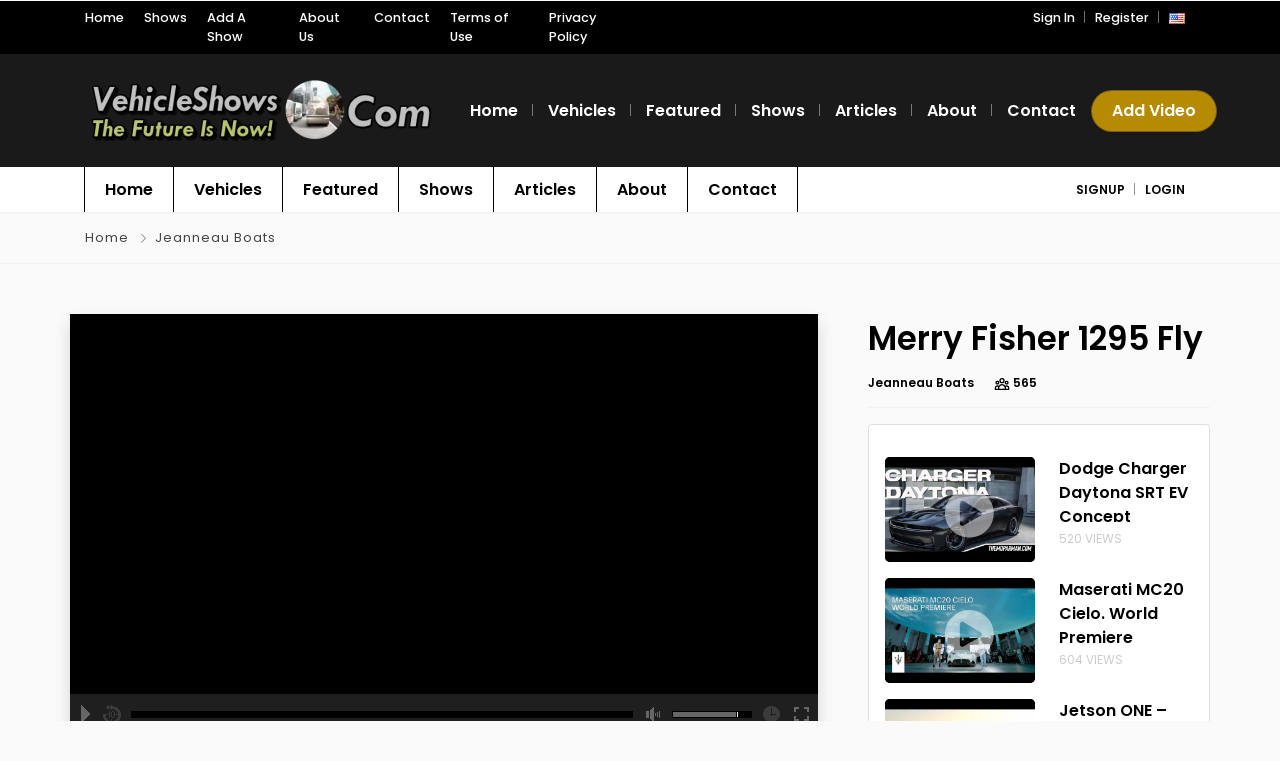

--- FILE ---
content_type: text/css
request_url: https://ppt1080.b-cdn.net/css/_theme_vt.css?v=11.1.9
body_size: 319
content:
.heart-btn {  position: relative;}
.heart-btn  .content {  padding: 10px ; border: 1px solid #eae2e1;  border-radius: 5px;  cursor: pointer; text-align: center; line-height: 31px; }
.heart-btn  .content.heart-active{  border-color: #f9b9c4;  background: #fbd0d8;}
.heart-btn  .heart{  position: absolute;  background: url("https://premiumpress1063.b-cdn.net/images/like.png") no-repeat;  background-position: left;  background-size: 2900%;  height: 90px;  width: 90px;  top: 50%;  left: 21%;  transform: translate(-50%,-50%);}
.heart-btn  .text{   margin-left: 25px;   }
.heart-btn  .numb {  margin-left: 7px;
    background: red;
    border-radius: 100%;
    width: 30px;
    height: 30px;
    display: inline-block;
    position: absolute;
    top: -5px;
    right: -5px;
    color: #fff;
    font-size: 12px; font-weight: 800;  }
.heart-btn  .text.heart-active{  color: #000;}
.heart-btn  .heart.heart-active{  animation: heart_animate .8s steps(28) 1;  background-position: right;}
.heart-btn  .numb.heart-active{ color:#000; display:inline-block; }
.miss-btn { cursor:pointer;  }
.miss-btn .content { border: 1px solid #eae2e1;  border-radius: 5px;  cursor: pointer; line-height: 40px;     padding: 6px; }


._updaetxt.hasval {
border: 1px solid #ddd;
    padding: 10px;
    border-radius: 4px;
    color: #666;
	margin-bottom:30px;
}

@keyframes heart_animate {
  0%{
    background-position: left;
  }
  100%{
    background-position: right;
  }
}